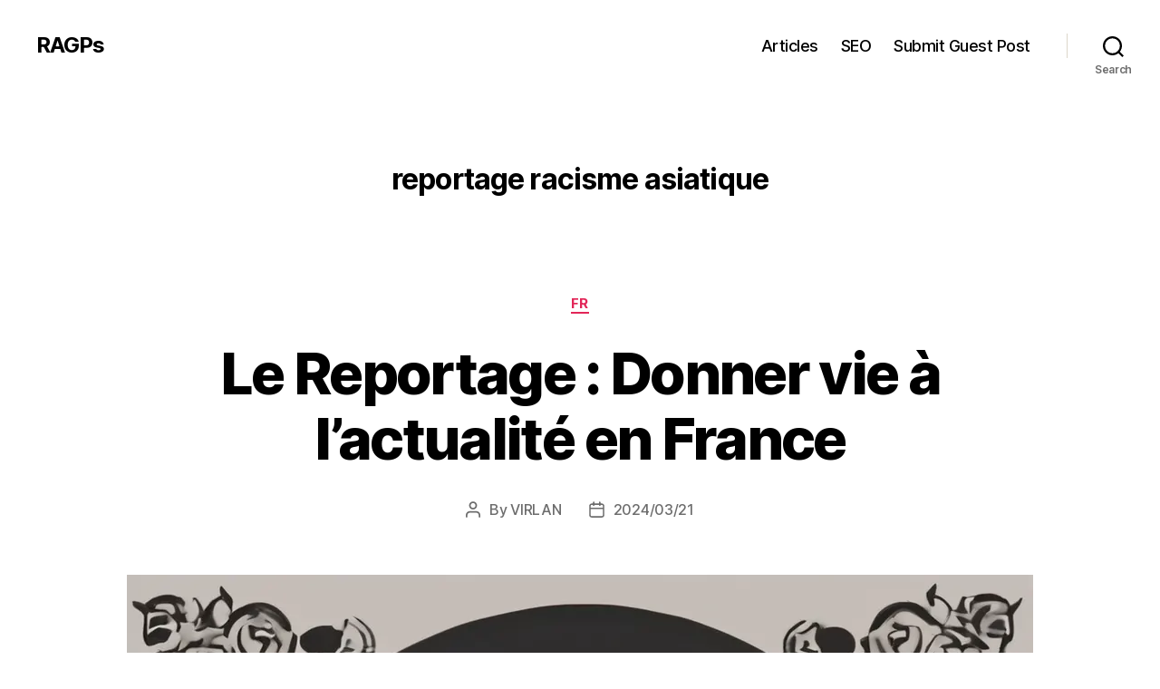

--- FILE ---
content_type: text/html; charset=UTF-8
request_url: https://reportage-ads.com/tag/reportage-racisme-asiatique/
body_size: 16956
content:
<!DOCTYPE html>

<html class="no-js" lang="en-US">

	<head>

		<meta charset="UTF-8">
		<meta name="viewport" content="width=device-width, initial-scale=1.0" >

		<link rel="profile" href="https://gmpg.org/xfn/11">

		<meta name='robots' content='index, follow, max-image-preview:large, max-snippet:-1, max-video-preview:-1' />
	<style>img:is([sizes="auto" i], [sizes^="auto," i]) { contain-intrinsic-size: 3000px 1500px }</style>
	
	<!-- This site is optimized with the Yoast SEO plugin v26.8 - https://yoast.com/product/yoast-seo-wordpress/ -->
	<title>reportage racisme asiatique &#8211; RAGPs</title>
	<link rel="canonical" href="https://reportage-ads.com/tag/reportage-racisme-asiatique/" />
	<meta property="og:locale" content="en_US" />
	<meta property="og:type" content="article" />
	<meta property="og:url" content="https://reportage-ads.com/tag/reportage-racisme-asiatique/" />
	<meta property="og:site_name" content="RAGPs" />
	<meta name="twitter:card" content="summary_large_image" />
	<meta name="twitter:site" content="@virlanco" />
	<script type="application/ld+json" class="yoast-schema-graph">{"@context":"https://schema.org","@graph":[{"@type":"CollectionPage","@id":"https://reportage-ads.com/tag/reportage-racisme-asiatique/","url":"https://reportage-ads.com/tag/reportage-racisme-asiatique/","name":"","isPartOf":{"@id":"https://reportage-ads.com/#website"},"primaryImageOfPage":{"@id":"https://reportage-ads.com/tag/reportage-racisme-asiatique/#primaryimage"},"image":{"@id":"https://reportage-ads.com/tag/reportage-racisme-asiatique/#primaryimage"},"thumbnailUrl":"https://reportage-ads.com/wp-content/uploads/2024/03/reportage.webp","breadcrumb":{"@id":"https://reportage-ads.com/tag/reportage-racisme-asiatique/#breadcrumb"},"inLanguage":"en-US"},{"@type":"ImageObject","inLanguage":"en-US","@id":"https://reportage-ads.com/tag/reportage-racisme-asiatique/#primaryimage","url":"https://reportage-ads.com/wp-content/uploads/2024/03/reportage.webp","contentUrl":"https://reportage-ads.com/wp-content/uploads/2024/03/reportage.webp","width":1000,"height":1000,"caption":"reportage"},{"@type":"BreadcrumbList","@id":"https://reportage-ads.com/tag/reportage-racisme-asiatique/#breadcrumb","itemListElement":[{"@type":"ListItem","position":1,"name":"Home","item":"https://reportage-ads.com/"},{"@type":"ListItem","position":2,"name":"reportage racisme asiatique"}]},{"@type":"WebSite","@id":"https://reportage-ads.com/#website","url":"https://reportage-ads.com/","name":"RAGPs","description":"","publisher":{"@id":"https://reportage-ads.com/#organization"},"potentialAction":[{"@type":"SearchAction","target":{"@type":"EntryPoint","urlTemplate":"https://reportage-ads.com/?s={search_term_string}"},"query-input":{"@type":"PropertyValueSpecification","valueRequired":true,"valueName":"search_term_string"}}],"inLanguage":"en-US"},{"@type":"Organization","@id":"https://reportage-ads.com/#organization","name":"VIRLAN","url":"https://reportage-ads.com/","logo":{"@type":"ImageObject","inLanguage":"en-US","@id":"https://reportage-ads.com/#/schema/logo/image/","url":"https://reportage-ads.com/wp-content/uploads/2022/02/VIRLAN.jpg","contentUrl":"https://reportage-ads.com/wp-content/uploads/2022/02/VIRLAN.jpg","width":200,"height":200,"caption":"VIRLAN"},"image":{"@id":"https://reportage-ads.com/#/schema/logo/image/"},"sameAs":["https://x.com/virlanco"]}]}</script>
	<!-- / Yoast SEO plugin. -->


<link rel="alternate" type="application/rss+xml" title="RAGPs &raquo; Feed" href="https://reportage-ads.com/feed/" />
<link rel="alternate" type="application/rss+xml" title="RAGPs &raquo; Comments Feed" href="https://reportage-ads.com/comments/feed/" />
<link rel="alternate" type="application/rss+xml" title="RAGPs &raquo; reportage racisme asiatique Tag Feed" href="https://reportage-ads.com/tag/reportage-racisme-asiatique/feed/" />
<script>
window._wpemojiSettings = {"baseUrl":"https:\/\/s.w.org\/images\/core\/emoji\/16.0.1\/72x72\/","ext":".png","svgUrl":"https:\/\/s.w.org\/images\/core\/emoji\/16.0.1\/svg\/","svgExt":".svg","source":{"concatemoji":"https:\/\/reportage-ads.com\/wp-includes\/js\/wp-emoji-release.min.js?ver=6.8.3"}};
/*! This file is auto-generated */
!function(s,n){var o,i,e;function c(e){try{var t={supportTests:e,timestamp:(new Date).valueOf()};sessionStorage.setItem(o,JSON.stringify(t))}catch(e){}}function p(e,t,n){e.clearRect(0,0,e.canvas.width,e.canvas.height),e.fillText(t,0,0);var t=new Uint32Array(e.getImageData(0,0,e.canvas.width,e.canvas.height).data),a=(e.clearRect(0,0,e.canvas.width,e.canvas.height),e.fillText(n,0,0),new Uint32Array(e.getImageData(0,0,e.canvas.width,e.canvas.height).data));return t.every(function(e,t){return e===a[t]})}function u(e,t){e.clearRect(0,0,e.canvas.width,e.canvas.height),e.fillText(t,0,0);for(var n=e.getImageData(16,16,1,1),a=0;a<n.data.length;a++)if(0!==n.data[a])return!1;return!0}function f(e,t,n,a){switch(t){case"flag":return n(e,"\ud83c\udff3\ufe0f\u200d\u26a7\ufe0f","\ud83c\udff3\ufe0f\u200b\u26a7\ufe0f")?!1:!n(e,"\ud83c\udde8\ud83c\uddf6","\ud83c\udde8\u200b\ud83c\uddf6")&&!n(e,"\ud83c\udff4\udb40\udc67\udb40\udc62\udb40\udc65\udb40\udc6e\udb40\udc67\udb40\udc7f","\ud83c\udff4\u200b\udb40\udc67\u200b\udb40\udc62\u200b\udb40\udc65\u200b\udb40\udc6e\u200b\udb40\udc67\u200b\udb40\udc7f");case"emoji":return!a(e,"\ud83e\udedf")}return!1}function g(e,t,n,a){var r="undefined"!=typeof WorkerGlobalScope&&self instanceof WorkerGlobalScope?new OffscreenCanvas(300,150):s.createElement("canvas"),o=r.getContext("2d",{willReadFrequently:!0}),i=(o.textBaseline="top",o.font="600 32px Arial",{});return e.forEach(function(e){i[e]=t(o,e,n,a)}),i}function t(e){var t=s.createElement("script");t.src=e,t.defer=!0,s.head.appendChild(t)}"undefined"!=typeof Promise&&(o="wpEmojiSettingsSupports",i=["flag","emoji"],n.supports={everything:!0,everythingExceptFlag:!0},e=new Promise(function(e){s.addEventListener("DOMContentLoaded",e,{once:!0})}),new Promise(function(t){var n=function(){try{var e=JSON.parse(sessionStorage.getItem(o));if("object"==typeof e&&"number"==typeof e.timestamp&&(new Date).valueOf()<e.timestamp+604800&&"object"==typeof e.supportTests)return e.supportTests}catch(e){}return null}();if(!n){if("undefined"!=typeof Worker&&"undefined"!=typeof OffscreenCanvas&&"undefined"!=typeof URL&&URL.createObjectURL&&"undefined"!=typeof Blob)try{var e="postMessage("+g.toString()+"("+[JSON.stringify(i),f.toString(),p.toString(),u.toString()].join(",")+"));",a=new Blob([e],{type:"text/javascript"}),r=new Worker(URL.createObjectURL(a),{name:"wpTestEmojiSupports"});return void(r.onmessage=function(e){c(n=e.data),r.terminate(),t(n)})}catch(e){}c(n=g(i,f,p,u))}t(n)}).then(function(e){for(var t in e)n.supports[t]=e[t],n.supports.everything=n.supports.everything&&n.supports[t],"flag"!==t&&(n.supports.everythingExceptFlag=n.supports.everythingExceptFlag&&n.supports[t]);n.supports.everythingExceptFlag=n.supports.everythingExceptFlag&&!n.supports.flag,n.DOMReady=!1,n.readyCallback=function(){n.DOMReady=!0}}).then(function(){return e}).then(function(){var e;n.supports.everything||(n.readyCallback(),(e=n.source||{}).concatemoji?t(e.concatemoji):e.wpemoji&&e.twemoji&&(t(e.twemoji),t(e.wpemoji)))}))}((window,document),window._wpemojiSettings);
</script>
<link rel='stylesheet' id='dashicons-css' href='https://reportage-ads.com/wp-includes/css/dashicons.min.css?ver=6.8.3' media='all' />
<link rel='stylesheet' id='post-views-counter-frontend-css' href='https://reportage-ads.com/wp-content/plugins/post-views-counter/css/frontend.css?ver=1.6.1' media='all' />
<style id='wp-emoji-styles-inline-css'>

	img.wp-smiley, img.emoji {
		display: inline !important;
		border: none !important;
		box-shadow: none !important;
		height: 1em !important;
		width: 1em !important;
		margin: 0 0.07em !important;
		vertical-align: -0.1em !important;
		background: none !important;
		padding: 0 !important;
	}
</style>
<link rel='stylesheet' id='wp-block-library-css' href='https://reportage-ads.com/wp-includes/css/dist/block-library/style.min.css?ver=6.8.3' media='all' />
<style id='classic-theme-styles-inline-css'>
/*! This file is auto-generated */
.wp-block-button__link{color:#fff;background-color:#32373c;border-radius:9999px;box-shadow:none;text-decoration:none;padding:calc(.667em + 2px) calc(1.333em + 2px);font-size:1.125em}.wp-block-file__button{background:#32373c;color:#fff;text-decoration:none}
</style>
<style id='global-styles-inline-css'>
:root{--wp--preset--aspect-ratio--square: 1;--wp--preset--aspect-ratio--4-3: 4/3;--wp--preset--aspect-ratio--3-4: 3/4;--wp--preset--aspect-ratio--3-2: 3/2;--wp--preset--aspect-ratio--2-3: 2/3;--wp--preset--aspect-ratio--16-9: 16/9;--wp--preset--aspect-ratio--9-16: 9/16;--wp--preset--color--black: #000000;--wp--preset--color--cyan-bluish-gray: #abb8c3;--wp--preset--color--white: #ffffff;--wp--preset--color--pale-pink: #f78da7;--wp--preset--color--vivid-red: #cf2e2e;--wp--preset--color--luminous-vivid-orange: #ff6900;--wp--preset--color--luminous-vivid-amber: #fcb900;--wp--preset--color--light-green-cyan: #7bdcb5;--wp--preset--color--vivid-green-cyan: #00d084;--wp--preset--color--pale-cyan-blue: #8ed1fc;--wp--preset--color--vivid-cyan-blue: #0693e3;--wp--preset--color--vivid-purple: #9b51e0;--wp--preset--color--accent: #e22658;--wp--preset--color--primary: #000000;--wp--preset--color--secondary: #6d6d6d;--wp--preset--color--subtle-background: #dbdbdb;--wp--preset--color--background: #ffffff;--wp--preset--gradient--vivid-cyan-blue-to-vivid-purple: linear-gradient(135deg,rgba(6,147,227,1) 0%,rgb(155,81,224) 100%);--wp--preset--gradient--light-green-cyan-to-vivid-green-cyan: linear-gradient(135deg,rgb(122,220,180) 0%,rgb(0,208,130) 100%);--wp--preset--gradient--luminous-vivid-amber-to-luminous-vivid-orange: linear-gradient(135deg,rgba(252,185,0,1) 0%,rgba(255,105,0,1) 100%);--wp--preset--gradient--luminous-vivid-orange-to-vivid-red: linear-gradient(135deg,rgba(255,105,0,1) 0%,rgb(207,46,46) 100%);--wp--preset--gradient--very-light-gray-to-cyan-bluish-gray: linear-gradient(135deg,rgb(238,238,238) 0%,rgb(169,184,195) 100%);--wp--preset--gradient--cool-to-warm-spectrum: linear-gradient(135deg,rgb(74,234,220) 0%,rgb(151,120,209) 20%,rgb(207,42,186) 40%,rgb(238,44,130) 60%,rgb(251,105,98) 80%,rgb(254,248,76) 100%);--wp--preset--gradient--blush-light-purple: linear-gradient(135deg,rgb(255,206,236) 0%,rgb(152,150,240) 100%);--wp--preset--gradient--blush-bordeaux: linear-gradient(135deg,rgb(254,205,165) 0%,rgb(254,45,45) 50%,rgb(107,0,62) 100%);--wp--preset--gradient--luminous-dusk: linear-gradient(135deg,rgb(255,203,112) 0%,rgb(199,81,192) 50%,rgb(65,88,208) 100%);--wp--preset--gradient--pale-ocean: linear-gradient(135deg,rgb(255,245,203) 0%,rgb(182,227,212) 50%,rgb(51,167,181) 100%);--wp--preset--gradient--electric-grass: linear-gradient(135deg,rgb(202,248,128) 0%,rgb(113,206,126) 100%);--wp--preset--gradient--midnight: linear-gradient(135deg,rgb(2,3,129) 0%,rgb(40,116,252) 100%);--wp--preset--font-size--small: 18px;--wp--preset--font-size--medium: 20px;--wp--preset--font-size--large: 26.25px;--wp--preset--font-size--x-large: 42px;--wp--preset--font-size--normal: 21px;--wp--preset--font-size--larger: 32px;--wp--preset--spacing--20: 0.44rem;--wp--preset--spacing--30: 0.67rem;--wp--preset--spacing--40: 1rem;--wp--preset--spacing--50: 1.5rem;--wp--preset--spacing--60: 2.25rem;--wp--preset--spacing--70: 3.38rem;--wp--preset--spacing--80: 5.06rem;--wp--preset--shadow--natural: 6px 6px 9px rgba(0, 0, 0, 0.2);--wp--preset--shadow--deep: 12px 12px 50px rgba(0, 0, 0, 0.4);--wp--preset--shadow--sharp: 6px 6px 0px rgba(0, 0, 0, 0.2);--wp--preset--shadow--outlined: 6px 6px 0px -3px rgba(255, 255, 255, 1), 6px 6px rgba(0, 0, 0, 1);--wp--preset--shadow--crisp: 6px 6px 0px rgba(0, 0, 0, 1);}:where(.is-layout-flex){gap: 0.5em;}:where(.is-layout-grid){gap: 0.5em;}body .is-layout-flex{display: flex;}.is-layout-flex{flex-wrap: wrap;align-items: center;}.is-layout-flex > :is(*, div){margin: 0;}body .is-layout-grid{display: grid;}.is-layout-grid > :is(*, div){margin: 0;}:where(.wp-block-columns.is-layout-flex){gap: 2em;}:where(.wp-block-columns.is-layout-grid){gap: 2em;}:where(.wp-block-post-template.is-layout-flex){gap: 1.25em;}:where(.wp-block-post-template.is-layout-grid){gap: 1.25em;}.has-black-color{color: var(--wp--preset--color--black) !important;}.has-cyan-bluish-gray-color{color: var(--wp--preset--color--cyan-bluish-gray) !important;}.has-white-color{color: var(--wp--preset--color--white) !important;}.has-pale-pink-color{color: var(--wp--preset--color--pale-pink) !important;}.has-vivid-red-color{color: var(--wp--preset--color--vivid-red) !important;}.has-luminous-vivid-orange-color{color: var(--wp--preset--color--luminous-vivid-orange) !important;}.has-luminous-vivid-amber-color{color: var(--wp--preset--color--luminous-vivid-amber) !important;}.has-light-green-cyan-color{color: var(--wp--preset--color--light-green-cyan) !important;}.has-vivid-green-cyan-color{color: var(--wp--preset--color--vivid-green-cyan) !important;}.has-pale-cyan-blue-color{color: var(--wp--preset--color--pale-cyan-blue) !important;}.has-vivid-cyan-blue-color{color: var(--wp--preset--color--vivid-cyan-blue) !important;}.has-vivid-purple-color{color: var(--wp--preset--color--vivid-purple) !important;}.has-black-background-color{background-color: var(--wp--preset--color--black) !important;}.has-cyan-bluish-gray-background-color{background-color: var(--wp--preset--color--cyan-bluish-gray) !important;}.has-white-background-color{background-color: var(--wp--preset--color--white) !important;}.has-pale-pink-background-color{background-color: var(--wp--preset--color--pale-pink) !important;}.has-vivid-red-background-color{background-color: var(--wp--preset--color--vivid-red) !important;}.has-luminous-vivid-orange-background-color{background-color: var(--wp--preset--color--luminous-vivid-orange) !important;}.has-luminous-vivid-amber-background-color{background-color: var(--wp--preset--color--luminous-vivid-amber) !important;}.has-light-green-cyan-background-color{background-color: var(--wp--preset--color--light-green-cyan) !important;}.has-vivid-green-cyan-background-color{background-color: var(--wp--preset--color--vivid-green-cyan) !important;}.has-pale-cyan-blue-background-color{background-color: var(--wp--preset--color--pale-cyan-blue) !important;}.has-vivid-cyan-blue-background-color{background-color: var(--wp--preset--color--vivid-cyan-blue) !important;}.has-vivid-purple-background-color{background-color: var(--wp--preset--color--vivid-purple) !important;}.has-black-border-color{border-color: var(--wp--preset--color--black) !important;}.has-cyan-bluish-gray-border-color{border-color: var(--wp--preset--color--cyan-bluish-gray) !important;}.has-white-border-color{border-color: var(--wp--preset--color--white) !important;}.has-pale-pink-border-color{border-color: var(--wp--preset--color--pale-pink) !important;}.has-vivid-red-border-color{border-color: var(--wp--preset--color--vivid-red) !important;}.has-luminous-vivid-orange-border-color{border-color: var(--wp--preset--color--luminous-vivid-orange) !important;}.has-luminous-vivid-amber-border-color{border-color: var(--wp--preset--color--luminous-vivid-amber) !important;}.has-light-green-cyan-border-color{border-color: var(--wp--preset--color--light-green-cyan) !important;}.has-vivid-green-cyan-border-color{border-color: var(--wp--preset--color--vivid-green-cyan) !important;}.has-pale-cyan-blue-border-color{border-color: var(--wp--preset--color--pale-cyan-blue) !important;}.has-vivid-cyan-blue-border-color{border-color: var(--wp--preset--color--vivid-cyan-blue) !important;}.has-vivid-purple-border-color{border-color: var(--wp--preset--color--vivid-purple) !important;}.has-vivid-cyan-blue-to-vivid-purple-gradient-background{background: var(--wp--preset--gradient--vivid-cyan-blue-to-vivid-purple) !important;}.has-light-green-cyan-to-vivid-green-cyan-gradient-background{background: var(--wp--preset--gradient--light-green-cyan-to-vivid-green-cyan) !important;}.has-luminous-vivid-amber-to-luminous-vivid-orange-gradient-background{background: var(--wp--preset--gradient--luminous-vivid-amber-to-luminous-vivid-orange) !important;}.has-luminous-vivid-orange-to-vivid-red-gradient-background{background: var(--wp--preset--gradient--luminous-vivid-orange-to-vivid-red) !important;}.has-very-light-gray-to-cyan-bluish-gray-gradient-background{background: var(--wp--preset--gradient--very-light-gray-to-cyan-bluish-gray) !important;}.has-cool-to-warm-spectrum-gradient-background{background: var(--wp--preset--gradient--cool-to-warm-spectrum) !important;}.has-blush-light-purple-gradient-background{background: var(--wp--preset--gradient--blush-light-purple) !important;}.has-blush-bordeaux-gradient-background{background: var(--wp--preset--gradient--blush-bordeaux) !important;}.has-luminous-dusk-gradient-background{background: var(--wp--preset--gradient--luminous-dusk) !important;}.has-pale-ocean-gradient-background{background: var(--wp--preset--gradient--pale-ocean) !important;}.has-electric-grass-gradient-background{background: var(--wp--preset--gradient--electric-grass) !important;}.has-midnight-gradient-background{background: var(--wp--preset--gradient--midnight) !important;}.has-small-font-size{font-size: var(--wp--preset--font-size--small) !important;}.has-medium-font-size{font-size: var(--wp--preset--font-size--medium) !important;}.has-large-font-size{font-size: var(--wp--preset--font-size--large) !important;}.has-x-large-font-size{font-size: var(--wp--preset--font-size--x-large) !important;}
:where(.wp-block-post-template.is-layout-flex){gap: 1.25em;}:where(.wp-block-post-template.is-layout-grid){gap: 1.25em;}
:where(.wp-block-columns.is-layout-flex){gap: 2em;}:where(.wp-block-columns.is-layout-grid){gap: 2em;}
:root :where(.wp-block-pullquote){font-size: 1.5em;line-height: 1.6;}
</style>
<link rel='stylesheet' id='twentytwenty-style-css' href='https://reportage-ads.com/wp-content/themes/twentytwenty/style.css?ver=2.5' media='all' />
<style id='twentytwenty-style-inline-css'>
.color-accent,.color-accent-hover:hover,.color-accent-hover:focus,:root .has-accent-color,.has-drop-cap:not(:focus):first-letter,.wp-block-button.is-style-outline,a { color: #e22658; }blockquote,.border-color-accent,.border-color-accent-hover:hover,.border-color-accent-hover:focus { border-color: #e22658; }button,.button,.faux-button,.wp-block-button__link,.wp-block-file .wp-block-file__button,input[type="button"],input[type="reset"],input[type="submit"],.bg-accent,.bg-accent-hover:hover,.bg-accent-hover:focus,:root .has-accent-background-color,.comment-reply-link { background-color: #e22658; }.fill-children-accent,.fill-children-accent * { fill: #e22658; }:root .has-background-color,button,.button,.faux-button,.wp-block-button__link,.wp-block-file__button,input[type="button"],input[type="reset"],input[type="submit"],.wp-block-button,.comment-reply-link,.has-background.has-primary-background-color:not(.has-text-color),.has-background.has-primary-background-color *:not(.has-text-color),.has-background.has-accent-background-color:not(.has-text-color),.has-background.has-accent-background-color *:not(.has-text-color) { color: #ffffff; }:root .has-background-background-color { background-color: #ffffff; }body,.entry-title a,:root .has-primary-color { color: #000000; }:root .has-primary-background-color { background-color: #000000; }cite,figcaption,.wp-caption-text,.post-meta,.entry-content .wp-block-archives li,.entry-content .wp-block-categories li,.entry-content .wp-block-latest-posts li,.wp-block-latest-comments__comment-date,.wp-block-latest-posts__post-date,.wp-block-embed figcaption,.wp-block-image figcaption,.wp-block-pullquote cite,.comment-metadata,.comment-respond .comment-notes,.comment-respond .logged-in-as,.pagination .dots,.entry-content hr:not(.has-background),hr.styled-separator,:root .has-secondary-color { color: #6d6d6d; }:root .has-secondary-background-color { background-color: #6d6d6d; }pre,fieldset,input,textarea,table,table *,hr { border-color: #dbdbdb; }caption,code,code,kbd,samp,.wp-block-table.is-style-stripes tbody tr:nth-child(odd),:root .has-subtle-background-background-color { background-color: #dbdbdb; }.wp-block-table.is-style-stripes { border-bottom-color: #dbdbdb; }.wp-block-latest-posts.is-grid li { border-top-color: #dbdbdb; }:root .has-subtle-background-color { color: #dbdbdb; }body:not(.overlay-header) .primary-menu > li > a,body:not(.overlay-header) .primary-menu > li > .icon,.modal-menu a,.footer-menu a, .footer-widgets a:where(:not(.wp-block-button__link)),#site-footer .wp-block-button.is-style-outline,.wp-block-pullquote:before,.singular:not(.overlay-header) .entry-header a,.archive-header a,.header-footer-group .color-accent,.header-footer-group .color-accent-hover:hover { color: #cd2653; }.social-icons a,#site-footer button:not(.toggle),#site-footer .button,#site-footer .faux-button,#site-footer .wp-block-button__link,#site-footer .wp-block-file__button,#site-footer input[type="button"],#site-footer input[type="reset"],#site-footer input[type="submit"] { background-color: #cd2653; }.header-footer-group,body:not(.overlay-header) #site-header .toggle,.menu-modal .toggle { color: #000000; }body:not(.overlay-header) .primary-menu ul { background-color: #000000; }body:not(.overlay-header) .primary-menu > li > ul:after { border-bottom-color: #000000; }body:not(.overlay-header) .primary-menu ul ul:after { border-left-color: #000000; }.site-description,body:not(.overlay-header) .toggle-inner .toggle-text,.widget .post-date,.widget .rss-date,.widget_archive li,.widget_categories li,.widget cite,.widget_pages li,.widget_meta li,.widget_nav_menu li,.powered-by-wordpress,.to-the-top,.singular .entry-header .post-meta,.singular:not(.overlay-header) .entry-header .post-meta a { color: #6d6d6d; }.header-footer-group pre,.header-footer-group fieldset,.header-footer-group input,.header-footer-group textarea,.header-footer-group table,.header-footer-group table *,.footer-nav-widgets-wrapper,#site-footer,.menu-modal nav *,.footer-widgets-outer-wrapper,.footer-top { border-color: #dcd7ca; }.header-footer-group table caption,body:not(.overlay-header) .header-inner .toggle-wrapper::before { background-color: #dcd7ca; }
</style>
<link rel='stylesheet' id='twentytwenty-print-style-css' href='https://reportage-ads.com/wp-content/themes/twentytwenty/print.css?ver=2.5' media='print' />
<script src="https://reportage-ads.com/wp-content/themes/twentytwenty/assets/js/index.js?ver=2.5" id="twentytwenty-js-js" defer data-wp-strategy="defer"></script>
<link rel="https://api.w.org/" href="https://reportage-ads.com/wp-json/" /><link rel="alternate" title="JSON" type="application/json" href="https://reportage-ads.com/wp-json/wp/v2/tags/3238" /><link rel="EditURI" type="application/rsd+xml" title="RSD" href="https://reportage-ads.com/xmlrpc.php?rsd" />
<meta name="generator" content="WordPress 6.8.3" />
	<script>document.documentElement.className = document.documentElement.className.replace( 'no-js', 'js' );</script>
	<style id="custom-background-css">
body.custom-background { background-color: #ffffff; }
</style>
	<meta name="redi-version" content="1.2.7" /><link rel="icon" href="https://reportage-ads.com/wp-content/uploads/2024/03/cropped-reportage-ads-logo-vi-32x32.jpg" sizes="32x32" />
<link rel="icon" href="https://reportage-ads.com/wp-content/uploads/2024/03/cropped-reportage-ads-logo-vi-192x192.jpg" sizes="192x192" />
<link rel="apple-touch-icon" href="https://reportage-ads.com/wp-content/uploads/2024/03/cropped-reportage-ads-logo-vi-180x180.jpg" />
<meta name="msapplication-TileImage" content="https://reportage-ads.com/wp-content/uploads/2024/03/cropped-reportage-ads-logo-vi-270x270.jpg" />

	</head>

	<body class="archive tag tag-reportage-racisme-asiatique tag-3238 custom-background wp-embed-responsive wp-theme-twentytwenty enable-search-modal has-no-pagination showing-comments show-avatars footer-top-visible reduced-spacing">

		<a class="skip-link screen-reader-text" href="#site-content">Skip to the content</a>
		<header id="site-header" class="header-footer-group">

			<div class="header-inner section-inner">

				<div class="header-titles-wrapper">

					
						<button class="toggle search-toggle mobile-search-toggle" data-toggle-target=".search-modal" data-toggle-body-class="showing-search-modal" data-set-focus=".search-modal .search-field" aria-expanded="false">
							<span class="toggle-inner">
								<span class="toggle-icon">
									<svg class="svg-icon" aria-hidden="true" role="img" focusable="false" xmlns="http://www.w3.org/2000/svg" width="23" height="23" viewBox="0 0 23 23"><path d="M38.710696,48.0601792 L43,52.3494831 L41.3494831,54 L37.0601792,49.710696 C35.2632422,51.1481185 32.9839107,52.0076499 30.5038249,52.0076499 C24.7027226,52.0076499 20,47.3049272 20,41.5038249 C20,35.7027226 24.7027226,31 30.5038249,31 C36.3049272,31 41.0076499,35.7027226 41.0076499,41.5038249 C41.0076499,43.9839107 40.1481185,46.2632422 38.710696,48.0601792 Z M36.3875844,47.1716785 C37.8030221,45.7026647 38.6734666,43.7048964 38.6734666,41.5038249 C38.6734666,36.9918565 35.0157934,33.3341833 30.5038249,33.3341833 C25.9918565,33.3341833 22.3341833,36.9918565 22.3341833,41.5038249 C22.3341833,46.0157934 25.9918565,49.6734666 30.5038249,49.6734666 C32.7048964,49.6734666 34.7026647,48.8030221 36.1716785,47.3875844 C36.2023931,47.347638 36.2360451,47.3092237 36.2726343,47.2726343 C36.3092237,47.2360451 36.347638,47.2023931 36.3875844,47.1716785 Z" transform="translate(-20 -31)" /></svg>								</span>
								<span class="toggle-text">Search</span>
							</span>
						</button><!-- .search-toggle -->

					
					<div class="header-titles">

						<div class="site-title faux-heading"><a href="https://reportage-ads.com/">RAGPs</a></div>
					</div><!-- .header-titles -->

					<button class="toggle nav-toggle mobile-nav-toggle" data-toggle-target=".menu-modal"  data-toggle-body-class="showing-menu-modal" aria-expanded="false" data-set-focus=".close-nav-toggle">
						<span class="toggle-inner">
							<span class="toggle-icon">
								<svg class="svg-icon" aria-hidden="true" role="img" focusable="false" xmlns="http://www.w3.org/2000/svg" width="26" height="7" viewBox="0 0 26 7"><path fill-rule="evenodd" d="M332.5,45 C330.567003,45 329,43.4329966 329,41.5 C329,39.5670034 330.567003,38 332.5,38 C334.432997,38 336,39.5670034 336,41.5 C336,43.4329966 334.432997,45 332.5,45 Z M342,45 C340.067003,45 338.5,43.4329966 338.5,41.5 C338.5,39.5670034 340.067003,38 342,38 C343.932997,38 345.5,39.5670034 345.5,41.5 C345.5,43.4329966 343.932997,45 342,45 Z M351.5,45 C349.567003,45 348,43.4329966 348,41.5 C348,39.5670034 349.567003,38 351.5,38 C353.432997,38 355,39.5670034 355,41.5 C355,43.4329966 353.432997,45 351.5,45 Z" transform="translate(-329 -38)" /></svg>							</span>
							<span class="toggle-text">Menu</span>
						</span>
					</button><!-- .nav-toggle -->

				</div><!-- .header-titles-wrapper -->

				<div class="header-navigation-wrapper">

					
							<nav class="primary-menu-wrapper" aria-label="Horizontal">

								<ul class="primary-menu reset-list-style">

								<li id="menu-item-7319" class="menu-item menu-item-type-taxonomy menu-item-object-category menu-item-7319"><a href="https://reportage-ads.com/category/articles/">Articles</a></li>
<li id="menu-item-7318" class="menu-item menu-item-type-taxonomy menu-item-object-category menu-item-7318"><a href="https://reportage-ads.com/category/seo/">SEO</a></li>
<li id="menu-item-7046" class="menu-item menu-item-type-custom menu-item-object-custom menu-item-7046"><a href="/cdn-cgi/l/email-protection#02746b706e636c2c616d6f42656f636b6e2c616d6f">Submit Guest Post</a></li>

								</ul>

							</nav><!-- .primary-menu-wrapper -->

						
						<div class="header-toggles hide-no-js">

						
							<div class="toggle-wrapper search-toggle-wrapper">

								<button class="toggle search-toggle desktop-search-toggle" data-toggle-target=".search-modal" data-toggle-body-class="showing-search-modal" data-set-focus=".search-modal .search-field" aria-expanded="false">
									<span class="toggle-inner">
										<svg class="svg-icon" aria-hidden="true" role="img" focusable="false" xmlns="http://www.w3.org/2000/svg" width="23" height="23" viewBox="0 0 23 23"><path d="M38.710696,48.0601792 L43,52.3494831 L41.3494831,54 L37.0601792,49.710696 C35.2632422,51.1481185 32.9839107,52.0076499 30.5038249,52.0076499 C24.7027226,52.0076499 20,47.3049272 20,41.5038249 C20,35.7027226 24.7027226,31 30.5038249,31 C36.3049272,31 41.0076499,35.7027226 41.0076499,41.5038249 C41.0076499,43.9839107 40.1481185,46.2632422 38.710696,48.0601792 Z M36.3875844,47.1716785 C37.8030221,45.7026647 38.6734666,43.7048964 38.6734666,41.5038249 C38.6734666,36.9918565 35.0157934,33.3341833 30.5038249,33.3341833 C25.9918565,33.3341833 22.3341833,36.9918565 22.3341833,41.5038249 C22.3341833,46.0157934 25.9918565,49.6734666 30.5038249,49.6734666 C32.7048964,49.6734666 34.7026647,48.8030221 36.1716785,47.3875844 C36.2023931,47.347638 36.2360451,47.3092237 36.2726343,47.2726343 C36.3092237,47.2360451 36.347638,47.2023931 36.3875844,47.1716785 Z" transform="translate(-20 -31)" /></svg>										<span class="toggle-text">Search</span>
									</span>
								</button><!-- .search-toggle -->

							</div>

							
						</div><!-- .header-toggles -->
						
				</div><!-- .header-navigation-wrapper -->

			</div><!-- .header-inner -->

			<div class="search-modal cover-modal header-footer-group" data-modal-target-string=".search-modal" role="dialog" aria-modal="true" aria-label="Search">

	<div class="search-modal-inner modal-inner">

		<div class="section-inner">

			<form role="search" aria-label="Search for:" method="get" class="search-form" action="https://reportage-ads.com/">
	<label for="search-form-1">
		<span class="screen-reader-text">
			Search for:		</span>
		<input type="search" id="search-form-1" class="search-field" placeholder="Search &hellip;" value="" name="s" />
	</label>
	<input type="submit" class="search-submit" value="Search" />
</form>

			<button class="toggle search-untoggle close-search-toggle fill-children-current-color" data-toggle-target=".search-modal" data-toggle-body-class="showing-search-modal" data-set-focus=".search-modal .search-field">
				<span class="screen-reader-text">
					Close search				</span>
				<svg class="svg-icon" aria-hidden="true" role="img" focusable="false" xmlns="http://www.w3.org/2000/svg" width="16" height="16" viewBox="0 0 16 16"><polygon fill="" fill-rule="evenodd" points="6.852 7.649 .399 1.195 1.445 .149 7.899 6.602 14.352 .149 15.399 1.195 8.945 7.649 15.399 14.102 14.352 15.149 7.899 8.695 1.445 15.149 .399 14.102" /></svg>			</button><!-- .search-toggle -->

		</div><!-- .section-inner -->

	</div><!-- .search-modal-inner -->

</div><!-- .menu-modal -->

		</header><!-- #site-header -->

		
<div class="menu-modal cover-modal header-footer-group" data-modal-target-string=".menu-modal">

	<div class="menu-modal-inner modal-inner">

		<div class="menu-wrapper section-inner">

			<div class="menu-top">

				<button class="toggle close-nav-toggle fill-children-current-color" data-toggle-target=".menu-modal" data-toggle-body-class="showing-menu-modal" data-set-focus=".menu-modal">
					<span class="toggle-text">Close Menu</span>
					<svg class="svg-icon" aria-hidden="true" role="img" focusable="false" xmlns="http://www.w3.org/2000/svg" width="16" height="16" viewBox="0 0 16 16"><polygon fill="" fill-rule="evenodd" points="6.852 7.649 .399 1.195 1.445 .149 7.899 6.602 14.352 .149 15.399 1.195 8.945 7.649 15.399 14.102 14.352 15.149 7.899 8.695 1.445 15.149 .399 14.102" /></svg>				</button><!-- .nav-toggle -->

				
					<nav class="mobile-menu" aria-label="Mobile">

						<ul class="modal-menu reset-list-style">

						<li class="menu-item menu-item-type-taxonomy menu-item-object-category menu-item-7319"><div class="ancestor-wrapper"><a href="https://reportage-ads.com/category/articles/">Articles</a></div><!-- .ancestor-wrapper --></li>
<li class="menu-item menu-item-type-taxonomy menu-item-object-category menu-item-7318"><div class="ancestor-wrapper"><a href="https://reportage-ads.com/category/seo/">SEO</a></div><!-- .ancestor-wrapper --></li>
<li class="menu-item menu-item-type-custom menu-item-object-custom menu-item-7046"><div class="ancestor-wrapper"><a href="/cdn-cgi/l/email-protection#cbbda2b9a7aaa5e5a8a4a68baca6aaa2a7e5a8a4a6">Submit Guest Post</a></div><!-- .ancestor-wrapper --></li>

						</ul>

					</nav>

					
			</div><!-- .menu-top -->

			<div class="menu-bottom">

				
					<nav aria-label="Expanded Social links">
						<ul class="social-menu reset-list-style social-icons fill-children-current-color">

							<li id="menu-item-7000" class="menu-item menu-item-type-custom menu-item-object-custom menu-item-7000"><a href="https://twitter.com/virlanco"><span class="screen-reader-text">virlanco</span><svg class="svg-icon" aria-hidden="true" role="img" focusable="false" width="24" height="24" viewBox="0 0 24 24" xmlns="http://www.w3.org/2000/svg"><path d="M22.23,5.924c-0.736,0.326-1.527,0.547-2.357,0.646c0.847-0.508,1.498-1.312,1.804-2.27 c-0.793,0.47-1.671,0.812-2.606,0.996C18.324,4.498,17.257,4,16.077,4c-2.266,0-4.103,1.837-4.103,4.103 c0,0.322,0.036,0.635,0.106,0.935C8.67,8.867,5.647,7.234,3.623,4.751C3.27,5.357,3.067,6.062,3.067,6.814 c0,1.424,0.724,2.679,1.825,3.415c-0.673-0.021-1.305-0.206-1.859-0.513c0,0.017,0,0.034,0,0.052c0,1.988,1.414,3.647,3.292,4.023 c-0.344,0.094-0.707,0.144-1.081,0.144c-0.264,0-0.521-0.026-0.772-0.074c0.522,1.63,2.038,2.816,3.833,2.85 c-1.404,1.1-3.174,1.756-5.096,1.756c-0.331,0-0.658-0.019-0.979-0.057c1.816,1.164,3.973,1.843,6.29,1.843 c7.547,0,11.675-6.252,11.675-11.675c0-0.178-0.004-0.355-0.012-0.531C20.985,7.47,21.68,6.747,22.23,5.924z"></path></svg></a></li>

						</ul>
					</nav><!-- .social-menu -->

				
			</div><!-- .menu-bottom -->

		</div><!-- .menu-wrapper -->

	</div><!-- .menu-modal-inner -->

</div><!-- .menu-modal -->

<main id="site-content">

	
		<header class="archive-header has-text-align-center header-footer-group">

			<div class="archive-header-inner section-inner medium">

									<h1 class="archive-title">reportage racisme asiatique</h1>
				
				
			</div><!-- .archive-header-inner -->

		</header><!-- .archive-header -->

		
<article class="post-7299 post type-post status-publish format-standard has-post-thumbnail hentry category-fr tag-arte tag-arte-documentaire tag-arte-reportage tag-brut-reportage tag-club-libertin-reportage tag-depardieu tag-depardieu-reportage tag-diane-foley tag-die-reportage tag-documentaire tag-folha-de-sao-paulo tag-france-2 tag-france-2-reportage tag-france-3 tag-france-3-reportage tag-france-5 tag-gerard-depardieu tag-gerard-depardieu-reportage tag-grand-reportage tag-grand-reportage-aujourdhui tag-grand-reportage-replay tag-grand-reportage-tf1 tag-grand-reportage-tf1-aujourdhui-13h30 tag-grand-reportage-tf1-replay tag-journal-tf1-aujourdhui-reportage-aujourdhui tag-journaliste-tf1-homme-reportage tag-le-reportage tag-logo-reportage tag-m6 tag-m6-reportage tag-maison-d-education-de-la-legion-d-honneur-reportage tag-martin-weill-reportage tag-meilleur-documentaire-arte tag-meilleur-reportage-netflix tag-mon-reportage-numerique-primavista tag-musique-reportage tag-netflix-reportage tag-photo-reportage tag-photographe-mariage-reportage-complet tag-programme-tv tag-replay-grand-reportage tag-reportage tag-reportage-youtube tag-reportage-2023 tag-reportage-a-voir tag-reportage-afghanes tag-reportage-antoine-dupont tag-reportage-arte tag-reportage-beckham tag-reportage-bob-marley tag-reportage-brut tag-reportage-cash-investigation-lidl tag-reportage-club-libertin tag-reportage-creche tag-reportage-creche-bfm tag-reportage-cyril-hanouna tag-reportage-cyril-hanouna-complement-denquete tag-reportage-dadju tag-reportage-decouverte tag-reportage-decouverte-aujourdhui tag-reportage-decouverte-tf1 tag-reportage-decouverte-tf1-aujourdhui tag-reportage-decouverte-tf1-aujourdhui-chateau tag-reportage-depardieu tag-reportage-depardieu-complement-d-enquete tag-reportage-depardieu-france-2 tag-reportage-disneyland-paris tag-reportage-documentaire tag-reportage-education-nationale tag-reportage-education-nationale-m6 tag-reportage-emmanuelle-beart tag-reportage-en-anglais tag-reportage-fin-de-vie-france-5 tag-reportage-florent-pagny tag-reportage-florent-pagny-tf1 tag-reportage-france-2 tag-reportage-france-2-aujourdhui tag-reportage-france-3 tag-reportage-france-3-aujourdhui tag-reportage-france-5 tag-reportage-gaetan-girouard tag-reportage-gerard-depardieu tag-reportage-gign tag-reportage-hanouna tag-reportage-historique tag-reportage-hpi-envoye-special tag-reportage-image tag-reportage-israel-palestine tag-reportage-jordan-bardella tag-reportage-kylian-mbappe-envoye-special tag-reportage-lindsay tag-reportage-m6 tag-reportage-m6-education-nationale tag-reportage-marseille tag-reportage-marseille-2023 tag-reportage-martin-weill tag-reportage-mathieu-blanchard tag-reportage-mel-gibson tag-reportage-mylene-farmer tag-reportage-naturisme tag-reportage-naturiste tag-reportage-naturiste-tf1-replay tag-reportage-netflix tag-reportage-paris tag-reportage-paul-walker tag-reportage-photo tag-reportage-photo-entreprise tag-reportage-photo-mariage tag-reportage-pierre-garnier tag-reportage-police tag-reportage-pornhub tag-reportage-porno tag-reportage-prison tag-reportage-prison-netflix tag-reportage-puy-du-fou tag-reportage-puy-du-fou-2023 tag-reportage-racisme-asiatique tag-reportage-samuel-paty tag-reportage-sebastien-loeb tag-reportage-selena-gomez tag-reportage-shein tag-reportage-societe tag-reportage-squeezie tag-reportage-star-academy tag-reportage-sur-cyril-hanouna tag-reportage-sur-depardieu tag-reportage-sur-le-11-septembre-2001 tag-reportage-temu tag-reportage-tf1 tag-reportage-tf1-aujourdhui tag-reportage-tf1-aujourdhui-13h30 tag-reportage-tf1-aujourdhui-13h30-replay tag-reportage-tf1-dimanche tag-reportage-tf1-en-ce-moment tag-reportage-tf1-replay tag-reportage-tf1-samedi tag-reportage-vinted tag-reportage-wembanyama tag-reportage-zone-interdite tag-reportages tag-rtl-kaufland-reportage tag-squeezie-reportage tag-sud-reportage tag-sujet-grand-reportage-tf1-aujourdhui tag-tf1 tag-tf1-grand-reportage tag-tf1-replay-grand-reportage tag-tf1-reportage tag-tv-reportage tag-un-reportage tag-video-reportage tag-youtube-reportage tag-zdf tag-zdf-reportage" id="post-7299">

	
<header class="entry-header has-text-align-center">

	<div class="entry-header-inner section-inner medium">

		
			<div class="entry-categories">
				<span class="screen-reader-text">
					Categories				</span>
				<div class="entry-categories-inner">
					<a href="https://reportage-ads.com/category/fr/" rel="category tag">fr</a>				</div><!-- .entry-categories-inner -->
			</div><!-- .entry-categories -->

			<h2 class="entry-title heading-size-1"><a href="https://reportage-ads.com/le-reportage-donner-vie-a-lactualite-en-france/">Le Reportage : Donner vie à l&#8217;actualité en France</a></h2>
		<div class="post-meta-wrapper post-meta-single post-meta-single-top">

			<ul class="post-meta">

									<li class="post-author meta-wrapper">
						<span class="meta-icon">
							<span class="screen-reader-text">
								Post author							</span>
							<svg class="svg-icon" aria-hidden="true" role="img" focusable="false" xmlns="http://www.w3.org/2000/svg" width="18" height="20" viewBox="0 0 18 20"><path fill="" d="M18,19 C18,19.5522847 17.5522847,20 17,20 C16.4477153,20 16,19.5522847 16,19 L16,17 C16,15.3431458 14.6568542,14 13,14 L5,14 C3.34314575,14 2,15.3431458 2,17 L2,19 C2,19.5522847 1.55228475,20 1,20 C0.44771525,20 0,19.5522847 0,19 L0,17 C0,14.2385763 2.23857625,12 5,12 L13,12 C15.7614237,12 18,14.2385763 18,17 L18,19 Z M9,10 C6.23857625,10 4,7.76142375 4,5 C4,2.23857625 6.23857625,0 9,0 C11.7614237,0 14,2.23857625 14,5 C14,7.76142375 11.7614237,10 9,10 Z M9,8 C10.6568542,8 12,6.65685425 12,5 C12,3.34314575 10.6568542,2 9,2 C7.34314575,2 6,3.34314575 6,5 C6,6.65685425 7.34314575,8 9,8 Z" /></svg>						</span>
						<span class="meta-text">
							By <a href="https://reportage-ads.com/author/virep/">VIRLAN</a>						</span>
					</li>
										<li class="post-date meta-wrapper">
						<span class="meta-icon">
							<span class="screen-reader-text">
								Post date							</span>
							<svg class="svg-icon" aria-hidden="true" role="img" focusable="false" xmlns="http://www.w3.org/2000/svg" width="18" height="19" viewBox="0 0 18 19"><path fill="" d="M4.60069444,4.09375 L3.25,4.09375 C2.47334957,4.09375 1.84375,4.72334957 1.84375,5.5 L1.84375,7.26736111 L16.15625,7.26736111 L16.15625,5.5 C16.15625,4.72334957 15.5266504,4.09375 14.75,4.09375 L13.3993056,4.09375 L13.3993056,4.55555556 C13.3993056,5.02154581 13.0215458,5.39930556 12.5555556,5.39930556 C12.0895653,5.39930556 11.7118056,5.02154581 11.7118056,4.55555556 L11.7118056,4.09375 L6.28819444,4.09375 L6.28819444,4.55555556 C6.28819444,5.02154581 5.9104347,5.39930556 5.44444444,5.39930556 C4.97845419,5.39930556 4.60069444,5.02154581 4.60069444,4.55555556 L4.60069444,4.09375 Z M6.28819444,2.40625 L11.7118056,2.40625 L11.7118056,1 C11.7118056,0.534009742 12.0895653,0.15625 12.5555556,0.15625 C13.0215458,0.15625 13.3993056,0.534009742 13.3993056,1 L13.3993056,2.40625 L14.75,2.40625 C16.4586309,2.40625 17.84375,3.79136906 17.84375,5.5 L17.84375,15.875 C17.84375,17.5836309 16.4586309,18.96875 14.75,18.96875 L3.25,18.96875 C1.54136906,18.96875 0.15625,17.5836309 0.15625,15.875 L0.15625,5.5 C0.15625,3.79136906 1.54136906,2.40625 3.25,2.40625 L4.60069444,2.40625 L4.60069444,1 C4.60069444,0.534009742 4.97845419,0.15625 5.44444444,0.15625 C5.9104347,0.15625 6.28819444,0.534009742 6.28819444,1 L6.28819444,2.40625 Z M1.84375,8.95486111 L1.84375,15.875 C1.84375,16.6516504 2.47334957,17.28125 3.25,17.28125 L14.75,17.28125 C15.5266504,17.28125 16.15625,16.6516504 16.15625,15.875 L16.15625,8.95486111 L1.84375,8.95486111 Z" /></svg>						</span>
						<span class="meta-text">
							<a href="https://reportage-ads.com/le-reportage-donner-vie-a-lactualite-en-france/">2024/03/21</a>
						</span>
					</li>
					
			</ul><!-- .post-meta -->

		</div><!-- .post-meta-wrapper -->

		
	</div><!-- .entry-header-inner -->

</header><!-- .entry-header -->

	<figure class="featured-media">

		<div class="featured-media-inner section-inner medium">

			<img width="1000" height="1000" src="https://reportage-ads.com/wp-content/uploads/2024/03/reportage.webp" class="attachment-post-thumbnail size-post-thumbnail wp-post-image" alt="reportage" decoding="async" fetchpriority="high" srcset="https://reportage-ads.com/wp-content/uploads/2024/03/reportage.webp 1000w, https://reportage-ads.com/wp-content/uploads/2024/03/reportage-300x300.webp 300w, https://reportage-ads.com/wp-content/uploads/2024/03/reportage-150x150.webp 150w, https://reportage-ads.com/wp-content/uploads/2024/03/reportage-768x768.webp 768w, https://reportage-ads.com/wp-content/uploads/2024/03/reportage-120x120.webp 120w" sizes="(max-width: 1000px) 100vw, 1000px" />
				<figcaption class="wp-caption-text">reportage</figcaption>

				
		</div><!-- .featured-media-inner -->

	</figure><!-- .featured-media -->

	
	<div class="post-inner thin ">

		<div class="entry-content">

			<p>Définitions : reportage &#8211; Dictionnaire de français Le reportage est un outil essentiel du journalisme. Il permet d&#8217;informer le public, de le sensibiliser aux événements et aux enjeux du monde qui l&#8217;entoure, et de lui donner une voix. Mais qu&#8217;est-ce que le reportage exactement ? Le reportage est un pilier du journalisme français, permettant de [&hellip;]</p>

		</div><!-- .entry-content -->

	</div><!-- .post-inner -->

	<div class="section-inner">
		
		<div class="post-meta-wrapper post-meta-single post-meta-single-bottom">

			<ul class="post-meta">

									<li class="post-tags meta-wrapper">
						<span class="meta-icon">
							<span class="screen-reader-text">
								Tags							</span>
							<svg class="svg-icon" aria-hidden="true" role="img" focusable="false" xmlns="http://www.w3.org/2000/svg" width="18" height="18" viewBox="0 0 18 18"><path fill="" d="M15.4496399,8.42490555 L8.66109799,1.63636364 L1.63636364,1.63636364 L1.63636364,8.66081885 L8.42522727,15.44178 C8.57869221,15.5954158 8.78693789,15.6817418 9.00409091,15.6817418 C9.22124393,15.6817418 9.42948961,15.5954158 9.58327627,15.4414581 L15.4486339,9.57610048 C15.7651495,9.25692435 15.7649133,8.74206554 15.4496399,8.42490555 Z M16.6084423,10.7304545 L10.7406818,16.59822 C10.280287,17.0591273 9.65554997,17.3181054 9.00409091,17.3181054 C8.35263185,17.3181054 7.72789481,17.0591273 7.26815877,16.5988788 L0.239976954,9.57887876 C0.0863319284,9.4254126 0,9.21716044 0,9 L0,0.818181818 C0,0.366312477 0.366312477,0 0.818181818,0 L9,0 C9.21699531,0 9.42510306,0.0862010512 9.57854191,0.239639906 L16.6084423,7.26954545 C17.5601275,8.22691012 17.5601275,9.77308988 16.6084423,10.7304545 Z M5,6 C4.44771525,6 4,5.55228475 4,5 C4,4.44771525 4.44771525,4 5,4 C5.55228475,4 6,4.44771525 6,5 C6,5.55228475 5.55228475,6 5,6 Z" /></svg>						</span>
						<span class="meta-text">
							<a href="https://reportage-ads.com/tag/arte/" rel="tag">arte</a>, <a href="https://reportage-ads.com/tag/arte-documentaire/" rel="tag">arte documentaire</a>, <a href="https://reportage-ads.com/tag/arte-reportage/" rel="tag">arte reportage</a>, <a href="https://reportage-ads.com/tag/brut-reportage/" rel="tag">brut reportage</a>, <a href="https://reportage-ads.com/tag/club-libertin-reportage/" rel="tag">club libertin reportage</a>, <a href="https://reportage-ads.com/tag/depardieu/" rel="tag">depardieu</a>, <a href="https://reportage-ads.com/tag/depardieu-reportage/" rel="tag">depardieu reportage</a>, <a href="https://reportage-ads.com/tag/diane-foley/" rel="tag">diane foley</a>, <a href="https://reportage-ads.com/tag/die-reportage/" rel="tag">die reportage</a>, <a href="https://reportage-ads.com/tag/documentaire/" rel="tag">documentaire</a>, <a href="https://reportage-ads.com/tag/folha-de-sao-paulo/" rel="tag">folha de sao paulo</a>, <a href="https://reportage-ads.com/tag/france-2/" rel="tag">france 2</a>, <a href="https://reportage-ads.com/tag/france-2-reportage/" rel="tag">france 2 reportage</a>, <a href="https://reportage-ads.com/tag/france-3/" rel="tag">france 3</a>, <a href="https://reportage-ads.com/tag/france-3-reportage/" rel="tag">france 3 reportage</a>, <a href="https://reportage-ads.com/tag/france-5/" rel="tag">france 5</a>, <a href="https://reportage-ads.com/tag/gerard-depardieu/" rel="tag">gerard depardieu</a>, <a href="https://reportage-ads.com/tag/gerard-depardieu-reportage/" rel="tag">gerard depardieu reportage</a>, <a href="https://reportage-ads.com/tag/grand-reportage/" rel="tag">grand reportage</a>, <a href="https://reportage-ads.com/tag/grand-reportage-aujourdhui/" rel="tag">grand reportage aujourd'hui</a>, <a href="https://reportage-ads.com/tag/grand-reportage-replay/" rel="tag">grand reportage replay</a>, <a href="https://reportage-ads.com/tag/grand-reportage-tf1/" rel="tag">grand reportage tf1</a>, <a href="https://reportage-ads.com/tag/grand-reportage-tf1-aujourdhui-13h30/" rel="tag">grand reportage tf1 aujourd'hui 13h30</a>, <a href="https://reportage-ads.com/tag/grand-reportage-tf1-replay/" rel="tag">grand reportage tf1 replay</a>, <a href="https://reportage-ads.com/tag/journal-tf1-aujourdhui-reportage-aujourdhui/" rel="tag">journal tf1 aujourd'hui reportage aujourd'hui</a>, <a href="https://reportage-ads.com/tag/journaliste-tf1-homme-reportage/" rel="tag">journaliste tf1 homme reportage</a>, <a href="https://reportage-ads.com/tag/le-reportage/" rel="tag">le reportage</a>, <a href="https://reportage-ads.com/tag/logo-reportage/" rel="tag">logo reportage</a>, <a href="https://reportage-ads.com/tag/m6/" rel="tag">m6</a>, <a href="https://reportage-ads.com/tag/m6-reportage/" rel="tag">m6 reportage</a>, <a href="https://reportage-ads.com/tag/maison-d-education-de-la-legion-d-honneur-reportage/" rel="tag">maison d éducation de la légion d honneur reportage</a>, <a href="https://reportage-ads.com/tag/martin-weill-reportage/" rel="tag">martin weill reportage</a>, <a href="https://reportage-ads.com/tag/meilleur-documentaire-arte/" rel="tag">meilleur documentaire arte</a>, <a href="https://reportage-ads.com/tag/meilleur-reportage-netflix/" rel="tag">meilleur reportage netflix</a>, <a href="https://reportage-ads.com/tag/mon-reportage-numerique-primavista/" rel="tag">mon reportage numerique primavista</a>, <a href="https://reportage-ads.com/tag/musique-reportage/" rel="tag">musique reportage</a>, <a href="https://reportage-ads.com/tag/netflix-reportage/" rel="tag">netflix reportage</a>, <a href="https://reportage-ads.com/tag/photo-reportage/" rel="tag">photo reportage</a>, <a href="https://reportage-ads.com/tag/photographe-mariage-reportage-complet/" rel="tag">photographe mariage reportage complet</a>, <a href="https://reportage-ads.com/tag/programme-tv/" rel="tag">programme tv</a>, <a href="https://reportage-ads.com/tag/replay-grand-reportage/" rel="tag">replay grand reportage</a>, <a href="https://reportage-ads.com/tag/reportage/" rel="tag">reportage</a>, <a href="https://reportage-ads.com/tag/reportage-youtube/" rel="tag">reportage - youtube</a>, <a href="https://reportage-ads.com/tag/reportage-2023/" rel="tag">reportage 2023</a>, <a href="https://reportage-ads.com/tag/reportage-a-voir/" rel="tag">reportage à voir</a>, <a href="https://reportage-ads.com/tag/reportage-afghanes/" rel="tag">reportage afghanes</a>, <a href="https://reportage-ads.com/tag/reportage-antoine-dupont/" rel="tag">reportage antoine dupont</a>, <a href="https://reportage-ads.com/tag/reportage-arte/" rel="tag">reportage arte</a>, <a href="https://reportage-ads.com/tag/reportage-beckham/" rel="tag">reportage beckham</a>, <a href="https://reportage-ads.com/tag/reportage-bob-marley/" rel="tag">reportage bob marley</a>, <a href="https://reportage-ads.com/tag/reportage-brut/" rel="tag">reportage brut</a>, <a href="https://reportage-ads.com/tag/reportage-cash-investigation-lidl/" rel="tag">reportage cash investigation lidl</a>, <a href="https://reportage-ads.com/tag/reportage-club-libertin/" rel="tag">reportage club libertin</a>, <a href="https://reportage-ads.com/tag/reportage-creche/" rel="tag">reportage creche</a>, <a href="https://reportage-ads.com/tag/reportage-creche-bfm/" rel="tag">reportage creche bfm</a>, <a href="https://reportage-ads.com/tag/reportage-cyril-hanouna/" rel="tag">reportage cyril hanouna</a>, <a href="https://reportage-ads.com/tag/reportage-cyril-hanouna-complement-denquete/" rel="tag">reportage cyril hanouna complement d'enquete</a>, <a href="https://reportage-ads.com/tag/reportage-dadju/" rel="tag">reportage dadju</a>, <a href="https://reportage-ads.com/tag/reportage-decouverte/" rel="tag">reportage decouverte</a>, <a href="https://reportage-ads.com/tag/reportage-decouverte-aujourdhui/" rel="tag">reportage decouverte aujourd'hui</a>, <a href="https://reportage-ads.com/tag/reportage-decouverte-tf1/" rel="tag">reportage decouverte tf1</a>, <a href="https://reportage-ads.com/tag/reportage-decouverte-tf1-aujourdhui/" rel="tag">reportage découverte tf1 aujourd'hui</a>, <a href="https://reportage-ads.com/tag/reportage-decouverte-tf1-aujourdhui-chateau/" rel="tag">reportage découverte tf1 aujourd'hui château</a>, <a href="https://reportage-ads.com/tag/reportage-depardieu/" rel="tag">reportage depardieu</a>, <a href="https://reportage-ads.com/tag/reportage-depardieu-complement-d-enquete/" rel="tag">reportage depardieu complement d enquete</a>, <a href="https://reportage-ads.com/tag/reportage-depardieu-france-2/" rel="tag">reportage depardieu france 2</a>, <a href="https://reportage-ads.com/tag/reportage-disneyland-paris/" rel="tag">reportage disneyland paris</a>, <a href="https://reportage-ads.com/tag/reportage-documentaire/" rel="tag">reportage documentaire</a>, <a href="https://reportage-ads.com/tag/reportage-education-nationale/" rel="tag">reportage education nationale</a>, <a href="https://reportage-ads.com/tag/reportage-education-nationale-m6/" rel="tag">reportage education nationale m6</a>, <a href="https://reportage-ads.com/tag/reportage-emmanuelle-beart/" rel="tag">reportage emmanuelle beart</a>, <a href="https://reportage-ads.com/tag/reportage-en-anglais/" rel="tag">reportage en anglais</a>, <a href="https://reportage-ads.com/tag/reportage-fin-de-vie-france-5/" rel="tag">reportage fin de vie france 5</a>, <a href="https://reportage-ads.com/tag/reportage-florent-pagny/" rel="tag">reportage florent pagny</a>, <a href="https://reportage-ads.com/tag/reportage-florent-pagny-tf1/" rel="tag">reportage florent pagny tf1</a>, <a href="https://reportage-ads.com/tag/reportage-france-2/" rel="tag">reportage france 2</a>, <a href="https://reportage-ads.com/tag/reportage-france-2-aujourdhui/" rel="tag">reportage france 2 aujourd'hui</a>, <a href="https://reportage-ads.com/tag/reportage-france-3/" rel="tag">reportage france 3</a>, <a href="https://reportage-ads.com/tag/reportage-france-3-aujourdhui/" rel="tag">reportage france 3 aujourd'hui</a>, <a href="https://reportage-ads.com/tag/reportage-france-5/" rel="tag">reportage france 5</a>, <a href="https://reportage-ads.com/tag/reportage-gaetan-girouard/" rel="tag">reportage gaetan girouard</a>, <a href="https://reportage-ads.com/tag/reportage-gerard-depardieu/" rel="tag">reportage gerard depardieu</a>, <a href="https://reportage-ads.com/tag/reportage-gign/" rel="tag">reportage gign</a>, <a href="https://reportage-ads.com/tag/reportage-hanouna/" rel="tag">reportage hanouna</a>, <a href="https://reportage-ads.com/tag/reportage-historique/" rel="tag">reportage historique</a>, <a href="https://reportage-ads.com/tag/reportage-hpi-envoye-special/" rel="tag">reportage hpi envoyé spécial</a>, <a href="https://reportage-ads.com/tag/reportage-image/" rel="tag">reportage image</a>, <a href="https://reportage-ads.com/tag/reportage-israel-palestine/" rel="tag">reportage israel palestine</a>, <a href="https://reportage-ads.com/tag/reportage-jordan-bardella/" rel="tag">reportage jordan bardella</a>, <a href="https://reportage-ads.com/tag/reportage-kylian-mbappe-envoye-special/" rel="tag">reportage kylian mbappe envoyé spécial</a>, <a href="https://reportage-ads.com/tag/reportage-lindsay/" rel="tag">reportage lindsay</a>, <a href="https://reportage-ads.com/tag/reportage-m6/" rel="tag">reportage m6</a>, <a href="https://reportage-ads.com/tag/reportage-m6-education-nationale/" rel="tag">reportage m6 éducation nationale</a>, <a href="https://reportage-ads.com/tag/reportage-marseille/" rel="tag">reportage marseille</a>, <a href="https://reportage-ads.com/tag/reportage-marseille-2023/" rel="tag">reportage marseille 2023</a>, <a href="https://reportage-ads.com/tag/reportage-martin-weill/" rel="tag">reportage martin weill</a>, <a href="https://reportage-ads.com/tag/reportage-mathieu-blanchard/" rel="tag">reportage mathieu blanchard</a>, <a href="https://reportage-ads.com/tag/reportage-mel-gibson/" rel="tag">reportage mel gibson</a>, <a href="https://reportage-ads.com/tag/reportage-mylene-farmer/" rel="tag">reportage mylene farmer</a>, <a href="https://reportage-ads.com/tag/reportage-naturisme/" rel="tag">reportage naturisme</a>, <a href="https://reportage-ads.com/tag/reportage-naturiste/" rel="tag">reportage naturiste</a>, <a href="https://reportage-ads.com/tag/reportage-naturiste-tf1-replay/" rel="tag">reportage naturiste tf1 replay</a>, <a href="https://reportage-ads.com/tag/reportage-netflix/" rel="tag">reportage netflix</a>, <a href="https://reportage-ads.com/tag/reportage-paris/" rel="tag">reportage paris</a>, <a href="https://reportage-ads.com/tag/reportage-paul-walker/" rel="tag">reportage paul walker</a>, <a href="https://reportage-ads.com/tag/reportage-photo/" rel="tag">reportage photo</a>, <a href="https://reportage-ads.com/tag/reportage-photo-entreprise/" rel="tag">reportage photo entreprise</a>, <a href="https://reportage-ads.com/tag/reportage-photo-mariage/" rel="tag">reportage photo mariage</a>, <a href="https://reportage-ads.com/tag/reportage-pierre-garnier/" rel="tag">reportage pierre garnier</a>, <a href="https://reportage-ads.com/tag/reportage-police/" rel="tag">reportage police</a>, <a href="https://reportage-ads.com/tag/reportage-pornhub/" rel="tag">reportage pornhub</a>, <a href="https://reportage-ads.com/tag/reportage-porno/" rel="tag">reportage porno</a>, <a href="https://reportage-ads.com/tag/reportage-prison/" rel="tag">reportage prison</a>, <a href="https://reportage-ads.com/tag/reportage-prison-netflix/" rel="tag">reportage prison netflix</a>, <a href="https://reportage-ads.com/tag/reportage-puy-du-fou/" rel="tag">reportage puy du fou</a>, <a href="https://reportage-ads.com/tag/reportage-puy-du-fou-2023/" rel="tag">reportage puy du fou 2023</a>, <a href="https://reportage-ads.com/tag/reportage-racisme-asiatique/" rel="tag">reportage racisme asiatique</a>, <a href="https://reportage-ads.com/tag/reportage-samuel-paty/" rel="tag">reportage samuel paty</a>, <a href="https://reportage-ads.com/tag/reportage-sebastien-loeb/" rel="tag">reportage sebastien loeb</a>, <a href="https://reportage-ads.com/tag/reportage-selena-gomez/" rel="tag">reportage selena gomez</a>, <a href="https://reportage-ads.com/tag/reportage-shein/" rel="tag">reportage shein</a>, <a href="https://reportage-ads.com/tag/reportage-societe/" rel="tag">reportage société</a>, <a href="https://reportage-ads.com/tag/reportage-squeezie/" rel="tag">reportage squeezie</a>, <a href="https://reportage-ads.com/tag/reportage-star-academy/" rel="tag">reportage star academy</a>, <a href="https://reportage-ads.com/tag/reportage-sur-cyril-hanouna/" rel="tag">reportage sur cyril hanouna</a>, <a href="https://reportage-ads.com/tag/reportage-sur-depardieu/" rel="tag">reportage sur depardieu</a>, <a href="https://reportage-ads.com/tag/reportage-sur-le-11-septembre-2001/" rel="tag">reportage sur le 11 septembre 2001</a>, <a href="https://reportage-ads.com/tag/reportage-temu/" rel="tag">reportage temu</a>, <a href="https://reportage-ads.com/tag/reportage-tf1/" rel="tag">reportage tf1</a>, <a href="https://reportage-ads.com/tag/reportage-tf1-aujourdhui/" rel="tag">reportage tf1 aujourd'hui</a>, <a href="https://reportage-ads.com/tag/reportage-tf1-aujourdhui-13h30/" rel="tag">reportage tf1 aujourd'hui 13h30</a>, <a href="https://reportage-ads.com/tag/reportage-tf1-aujourdhui-13h30-replay/" rel="tag">reportage tf1 aujourd'hui 13h30 replay</a>, <a href="https://reportage-ads.com/tag/reportage-tf1-dimanche/" rel="tag">reportage tf1 dimanche</a>, <a href="https://reportage-ads.com/tag/reportage-tf1-en-ce-moment/" rel="tag">reportage tf1 en ce moment</a>, <a href="https://reportage-ads.com/tag/reportage-tf1-replay/" rel="tag">reportage tf1 replay</a>, <a href="https://reportage-ads.com/tag/reportage-tf1-samedi/" rel="tag">reportage tf1 samedi</a>, <a href="https://reportage-ads.com/tag/reportage-vinted/" rel="tag">reportage vinted</a>, <a href="https://reportage-ads.com/tag/reportage-wembanyama/" rel="tag">reportage wembanyama</a>, <a href="https://reportage-ads.com/tag/reportage-zone-interdite/" rel="tag">reportage zone interdite</a>, <a href="https://reportage-ads.com/tag/reportages/" rel="tag">reportages</a>, <a href="https://reportage-ads.com/tag/rtl-kaufland-reportage/" rel="tag">rtl kaufland reportage</a>, <a href="https://reportage-ads.com/tag/squeezie-reportage/" rel="tag">squeezie reportage</a>, <a href="https://reportage-ads.com/tag/sud-reportage/" rel="tag">sud reportage</a>, <a href="https://reportage-ads.com/tag/sujet-grand-reportage-tf1-aujourdhui/" rel="tag">sujet grand reportage tf1 aujourd'hui</a>, <a href="https://reportage-ads.com/tag/tf1/" rel="tag">tf1</a>, <a href="https://reportage-ads.com/tag/tf1-grand-reportage/" rel="tag">tf1 grand reportage</a>, <a href="https://reportage-ads.com/tag/tf1-replay-grand-reportage/" rel="tag">tf1 replay grand reportage</a>, <a href="https://reportage-ads.com/tag/tf1-reportage/" rel="tag">tf1 reportage</a>, <a href="https://reportage-ads.com/tag/tv-reportage/" rel="tag">tv reportage</a>, <a href="https://reportage-ads.com/tag/un-reportage/" rel="tag">un reportage</a>, <a href="https://reportage-ads.com/tag/video-reportage/" rel="tag">video reportage</a>, <a href="https://reportage-ads.com/tag/youtube-reportage/" rel="tag">youtube reportage</a>, <a href="https://reportage-ads.com/tag/zdf/" rel="tag">zdf</a>, <a href="https://reportage-ads.com/tag/zdf-reportage/" rel="tag">zdf reportage</a>						</span>
					</li>
					
			</ul><!-- .post-meta -->

		</div><!-- .post-meta-wrapper -->

		
	</div><!-- .section-inner -->

	
</article><!-- .post -->

	
</main><!-- #site-content -->


	<div class="footer-nav-widgets-wrapper header-footer-group">

		<div class="footer-inner section-inner">

							<div class="footer-top has-footer-menu has-social-menu">
					
						<nav aria-label="Footer" class="footer-menu-wrapper">

							<ul class="footer-menu reset-list-style">
								<li id="menu-item-7361" class="menu-item menu-item-type-custom menu-item-object-custom menu-item-home menu-item-7361"><a href="https://reportage-ads.com/">RAGPs</a></li>
<li id="menu-item-7316" class="menu-item menu-item-type-taxonomy menu-item-object-category menu-item-7316"><a href="https://reportage-ads.com/category/articles/">Articles</a></li>
<li id="menu-item-7315" class="menu-item menu-item-type-taxonomy menu-item-object-category menu-item-7315"><a href="https://reportage-ads.com/category/seo/">SEO</a></li>
<li id="menu-item-7312" class="menu-item menu-item-type-custom menu-item-object-custom menu-item-7312"><a href="https://www.virlan.co/online-casino-games/">Gambling &#038; Casino Guest Posting Site</a></li>
<li id="menu-item-6949" class="menu-item menu-item-type-custom menu-item-object-custom menu-item-6949"><a href="https://www.virlan.co/sports-betting/">Sports Betting Guest Posting Site</a></li>
<li id="menu-item-7057" class="menu-item menu-item-type-custom menu-item-object-custom menu-item-7057"><a href="https://vedb.me/write-for-us-crypto-guest-posting-seo-dofollow-backlinks/">Bitcoin &#038; Crypto Guest Posting Site</a></li>
<li id="menu-item-7360" class="menu-item menu-item-type-custom menu-item-object-custom menu-item-7360"><a href="https://virlan.com/write-for-us/">Sports Guest Posting Site</a></li>
<li id="menu-item-7374" class="menu-item menu-item-type-custom menu-item-object-custom menu-item-7374"><a href="https://searchspike.virlan.co/">SearchSpike</a></li>
<li id="menu-item-7376" class="menu-item menu-item-type-custom menu-item-object-custom menu-item-7376"><a href="https://www.virlan.co/iogames/">Io Games</a></li>
							</ul>

						</nav><!-- .site-nav -->

										
						<nav aria-label="Social links" class="footer-social-wrapper">

							<ul class="social-menu footer-social reset-list-style social-icons fill-children-current-color">

								<li class="menu-item menu-item-type-custom menu-item-object-custom menu-item-7000"><a href="https://twitter.com/virlanco"><span class="screen-reader-text">virlanco</span><svg class="svg-icon" aria-hidden="true" role="img" focusable="false" width="24" height="24" viewBox="0 0 24 24" xmlns="http://www.w3.org/2000/svg"><path d="M22.23,5.924c-0.736,0.326-1.527,0.547-2.357,0.646c0.847-0.508,1.498-1.312,1.804-2.27 c-0.793,0.47-1.671,0.812-2.606,0.996C18.324,4.498,17.257,4,16.077,4c-2.266,0-4.103,1.837-4.103,4.103 c0,0.322,0.036,0.635,0.106,0.935C8.67,8.867,5.647,7.234,3.623,4.751C3.27,5.357,3.067,6.062,3.067,6.814 c0,1.424,0.724,2.679,1.825,3.415c-0.673-0.021-1.305-0.206-1.859-0.513c0,0.017,0,0.034,0,0.052c0,1.988,1.414,3.647,3.292,4.023 c-0.344,0.094-0.707,0.144-1.081,0.144c-0.264,0-0.521-0.026-0.772-0.074c0.522,1.63,2.038,2.816,3.833,2.85 c-1.404,1.1-3.174,1.756-5.096,1.756c-0.331,0-0.658-0.019-0.979-0.057c1.816,1.164,3.973,1.843,6.29,1.843 c7.547,0,11.675-6.252,11.675-11.675c0-0.178-0.004-0.355-0.012-0.531C20.985,7.47,21.68,6.747,22.23,5.924z"></path></svg></a></li>

							</ul><!-- .footer-social -->

						</nav><!-- .footer-social-wrapper -->

									</div><!-- .footer-top -->

			
			
				<aside class="footer-widgets-outer-wrapper">

					<div class="footer-widgets-wrapper">

						
							<div class="footer-widgets column-one grid-item">
								<div class="widget widget_block widget_recent_entries"><div class="widget-content"><ul class="wp-block-latest-posts__list has-link-color wp-elements-612b335c4ed27bf056a5bc7fcd24089f wp-block-latest-posts has-text-color has-secondary-color has-small-font-size"><li><div class="wp-block-latest-posts__featured-image alignleft"><img loading="lazy" decoding="async" width="150" height="150" src="https://reportage-ads.com/wp-content/uploads/2025/10/SEO-and-GEO-and-AEO-150x150.webp" class="attachment-thumbnail size-thumbnail wp-post-image" alt="SEO and GEO and AEO" style="" srcset="https://reportage-ads.com/wp-content/uploads/2025/10/SEO-and-GEO-and-AEO-150x150.webp 150w, https://reportage-ads.com/wp-content/uploads/2025/10/SEO-and-GEO-and-AEO-300x300.webp 300w, https://reportage-ads.com/wp-content/uploads/2025/10/SEO-and-GEO-and-AEO-768x768.webp 768w, https://reportage-ads.com/wp-content/uploads/2025/10/SEO-and-GEO-and-AEO.webp 1000w" sizes="auto, (max-width: 150px) 100vw, 150px" /></div><a class="wp-block-latest-posts__post-title" href="https://reportage-ads.com/seo-is-not-dead-the-triple-threat-seo-geo-and-aeo-that-is-reshaping-search/">SEO is Not Dead: The Triple Threat — SEO, GEO, and AEO — That is Reshaping Search</a></li>
<li><div class="wp-block-latest-posts__featured-image alignleft"><img loading="lazy" decoding="async" width="150" height="150" src="https://reportage-ads.com/wp-content/uploads/2025/09/casino-gambling-betting-guest-posting-SEO-150x150.webp" class="attachment-thumbnail size-thumbnail wp-post-image" alt="casino - gambling - betting - guest posting - SEO" style="" srcset="https://reportage-ads.com/wp-content/uploads/2025/09/casino-gambling-betting-guest-posting-SEO-150x150.webp 150w, https://reportage-ads.com/wp-content/uploads/2025/09/casino-gambling-betting-guest-posting-SEO-120x120.webp 120w" sizes="auto, (max-width: 150px) 100vw, 150px" /></div><a class="wp-block-latest-posts__post-title" href="https://reportage-ads.com/top-20-gambling-betting-guest-post-blogs-for-seo/">Top 20 Gambling &amp; Betting Guest Post Blogs for SEO (US/UK)</a></li>
<li><div class="wp-block-latest-posts__featured-image alignleft"><img loading="lazy" decoding="async" width="150" height="150" src="https://reportage-ads.com/wp-content/uploads/2023/04/guest-post-on-Forbes-150x150.jpg" class="attachment-thumbnail size-thumbnail wp-post-image" alt="guest post on Forbes" style="" /></div><a class="wp-block-latest-posts__post-title" href="https://reportage-ads.com/guest-posting-on-forbes/">How to Successfully Submit a Guest Post on Forbes</a></li>
<li><div class="wp-block-latest-posts__featured-image alignleft"><img loading="lazy" decoding="async" width="150" height="150" src="https://reportage-ads.com/wp-content/uploads/2024/03/reportage-and-online-ads-150x150.webp" class="attachment-thumbnail size-thumbnail wp-post-image" alt="Reportage and Online Ads" style="" srcset="https://reportage-ads.com/wp-content/uploads/2024/03/reportage-and-online-ads-150x150.webp 150w, https://reportage-ads.com/wp-content/uploads/2024/03/reportage-and-online-ads-300x300.webp 300w, https://reportage-ads.com/wp-content/uploads/2024/03/reportage-and-online-ads-120x120.webp 120w, https://reportage-ads.com/wp-content/uploads/2024/03/reportage-and-online-ads.webp 700w" sizes="auto, (max-width: 150px) 100vw, 150px" /></div><a class="wp-block-latest-posts__post-title" href="https://reportage-ads.com/reportage-vs-online-ads-a-guide-to-navigating-sponsored-content/">Reportage vs. Online Ads: A Guide to Navigating Sponsored Content</a></li>
<li><div class="wp-block-latest-posts__featured-image alignleft"><img loading="lazy" decoding="async" width="150" height="150" src="https://reportage-ads.com/wp-content/uploads/2024/03/reportage-150x150.webp" class="attachment-thumbnail size-thumbnail wp-post-image" alt="reportage" style="" srcset="https://reportage-ads.com/wp-content/uploads/2024/03/reportage-150x150.webp 150w, https://reportage-ads.com/wp-content/uploads/2024/03/reportage-300x300.webp 300w, https://reportage-ads.com/wp-content/uploads/2024/03/reportage-768x768.webp 768w, https://reportage-ads.com/wp-content/uploads/2024/03/reportage-120x120.webp 120w, https://reportage-ads.com/wp-content/uploads/2024/03/reportage.webp 1000w" sizes="auto, (max-width: 150px) 100vw, 150px" /></div><a class="wp-block-latest-posts__post-title" href="https://reportage-ads.com/le-reportage-donner-vie-a-lactualite-en-france/">Le Reportage : Donner vie à l&#8217;actualité en France</a></li>
<li><div class="wp-block-latest-posts__featured-image alignleft"><img loading="lazy" decoding="async" width="150" height="150" src="https://reportage-ads.com/wp-content/uploads/2024/02/Blogger-Outreach-150x150.webp" class="attachment-thumbnail size-thumbnail wp-post-image" alt="Blogger Outreach" style="" srcset="https://reportage-ads.com/wp-content/uploads/2024/02/Blogger-Outreach-150x150.webp 150w, https://reportage-ads.com/wp-content/uploads/2024/02/Blogger-Outreach-300x300.webp 300w, https://reportage-ads.com/wp-content/uploads/2024/02/Blogger-Outreach-768x768.webp 768w, https://reportage-ads.com/wp-content/uploads/2024/02/Blogger-Outreach-120x120.webp 120w, https://reportage-ads.com/wp-content/uploads/2024/02/Blogger-Outreach.webp 1000w" sizes="auto, (max-width: 150px) 100vw, 150px" /></div><a class="wp-block-latest-posts__post-title" href="https://reportage-ads.com/blogger-outreach-services/">Top 5 Blogger Outreach Services in 2025</a></li>
<li><div class="wp-block-latest-posts__featured-image alignleft"><img loading="lazy" decoding="async" width="150" height="150" src="https://reportage-ads.com/wp-content/uploads/2023/10/Guest-Blogging-150x150.webp" class="attachment-thumbnail size-thumbnail wp-post-image" alt="Guest Blogging" style="" srcset="https://reportage-ads.com/wp-content/uploads/2023/10/Guest-Blogging-150x150.webp 150w, https://reportage-ads.com/wp-content/uploads/2023/10/Guest-Blogging-300x300.webp 300w, https://reportage-ads.com/wp-content/uploads/2023/10/Guest-Blogging.webp 1024w, https://reportage-ads.com/wp-content/uploads/2023/10/Guest-Blogging-768x768.webp 768w, https://reportage-ads.com/wp-content/uploads/2023/10/Guest-Blogging-120x120.webp 120w" sizes="auto, (max-width: 150px) 100vw, 150px" /></div><a class="wp-block-latest-posts__post-title" href="https://reportage-ads.com/guest-blogging/">Guest Blogging</a></li>
<li><div class="wp-block-latest-posts__featured-image alignleft"><img loading="lazy" decoding="async" width="150" height="150" src="https://reportage-ads.com/wp-content/uploads/2023/05/Guest-Post-Services-150x150.jpg" class="attachment-thumbnail size-thumbnail wp-post-image" alt="Guest Post Services" style="" /></div><a class="wp-block-latest-posts__post-title" href="https://reportage-ads.com/guest-post-services/">Boost Your Website&#8217;s Traffic with Guest Post Services</a></li>
<li><div class="wp-block-latest-posts__featured-image alignleft"><img loading="lazy" decoding="async" width="150" height="150" src="https://reportage-ads.com/wp-content/uploads/2023/04/casino-guest-post-1-150x150.jpg" class="attachment-thumbnail size-thumbnail wp-post-image" alt="Casino Guest Post" style="" /></div><a class="wp-block-latest-posts__post-title" href="https://reportage-ads.com/casino-guest-post/">Casino Guest Post</a></li>
<li><div class="wp-block-latest-posts__featured-image alignleft"><img loading="lazy" decoding="async" width="150" height="150" src="https://reportage-ads.com/wp-content/uploads/2023/03/Guest-Posting-150x150.jpg" class="attachment-thumbnail size-thumbnail wp-post-image" alt="Guest Posting" style="" /></div><a class="wp-block-latest-posts__post-title" href="https://reportage-ads.com/guide-to-guest-posting-tips-and-tricks-for-effective-outreach/">A Comprehensive Guide to Guest Posting: Tips and Tricks for Effective Blogging Outreach</a></li>
</ul></div></div>							</div>

						
						
							<div class="footer-widgets column-two grid-item">
								<div class="widget widget_block"><div class="widget-content">
<h4 class="wp-block-heading has-secondary-color has-text-color has-link-color wp-elements-26a1bd41c39bd39a23cf66c3a0d7744d"><a href="https://reportage-ads.com/">Reportage</a></h4>
</div></div><div class="widget widget_block widget_text"><div class="widget-content">
<p class="has-secondary-color has-text-color has-link-color wp-elements-9a92e5377f8e9e0e4690677131b73119">The process of gathering News: This refers to a journalist going out into the field, investigating current events, and collecting information firsthand. This might involve interviewing people on the scene, taking photographs or videos, and gathering details from official sources.</p>
</div></div><div class="widget widget_block"><div class="widget-content">
<h4 class="wp-block-heading has-secondary-color has-text-color has-link-color wp-elements-c54cdfc642c1601b43a1d6a474509574"><a href="https://reportage-ads.com/reportage-vs-online-ads-a-guide-to-navigating-sponsored-content/">Reportage &amp; Online Ads</a></h4>
</div></div><div class="widget widget_block widget_text"><div class="widget-content">
<p class="has-secondary-color has-text-color has-link-color wp-elements-9a05179315e506670596d8f678b362ae">The challenge for consumers lies in differentiating between objective reportage and sponsored content. Sometimes, sponsored content can be disguised as impartial journalism, making it difficult to identify the advertiser’s influence.</p>
</div></div><div class="widget widget_block widget_text"><div class="widget-content">
<p class="has-secondary-color has-text-color has-link-color wp-elements-74b7afbda540f47c487904a8d3c57ca0">An article exploring the latest trends in sustainable fashion might seem like a standard news piece, but it could be sponsored by an eco-conscious clothing company.</p>
</div></div><div class="widget widget_block"><div class="widget-content">
<h4 class="wp-block-heading has-secondary-color has-text-color has-link-color wp-elements-40471e8dea0f9ef273fff37d87cc0dc2">Business News</h4>
</div></div><div class="widget widget_block widget_text"><div class="widget-content">
<p class="has-secondary-color has-text-color has-link-color wp-elements-efb984d617ac20920e2f39c37358ed46">Business news is the latest on companies, markets, economies, and how they all work together. It keeps you informed about how money moves and what affects businesses.</p>
</div></div><div class="widget widget_block"><div class="widget-content">
<h4 class="wp-block-heading has-secondary-color has-text-color has-link-color wp-elements-e896ca480430c3b6c538f303dd9d5778">Blogger Outreach</h4>
</div></div><div class="widget widget_block widget_text"><div class="widget-content">
<p class="has-secondary-color has-text-color has-link-color wp-elements-50fc85cbe9f451a8f8c71c1016fd0411">Blogger outreach is a marketing strategy where businesses or individuals build relationships with bloggers to gain exposure and achieve specific goals.</p>
</div></div><div class="widget widget_block"><div class="widget-content">
<h4 class="wp-block-heading has-secondary-color has-text-color has-link-color wp-elements-33dae23cf3d85a300448a084aae99d68">Guest Posting</h4>
</div></div><div class="widget widget_block widget_text"><div class="widget-content">
<p class="has-secondary-color has-text-color has-link-color wp-elements-ba2e2e47c260beb7be1204c9eaf10426">Guest Posting is a content marketing strategy that involves writing and publishing articles for other websites. It is a great way to reach a new audience, build backlinks, and establish yourself as an expert in your field.</p>
</div></div><div class="widget widget_block"><div class="widget-content">
<div class="wp-block-buttons is-content-justification-center is-layout-flex wp-container-core-buttons-is-layout-16018d1d wp-block-buttons-is-layout-flex">
<div class="wp-block-button"><a class="wp-block-button__link has-primary-background-color has-background wp-element-button" href="/cdn-cgi/l/email-protection#6c1a051e000d02420f03012c0b010d0500420f0301" style="border-radius:18px" target="_blank" rel="noreferrer noopener">GET FREE PROPOSAL</a></div>
</div>
</div></div><div class="widget widget_block widget_text"><div class="widget-content">
<p class="has-text-align-center has-secondary-color has-text-color has-link-color wp-elements-d43b2799fd26a53f1a36caf88cdd8eda"><a href="https://wa.me/12163091653" target="_blank" rel="noreferrer noopener">Contact Us : +1 (216) 309-1653</a></p>
</div></div>							</div>

						
					</div><!-- .footer-widgets-wrapper -->

				</aside><!-- .footer-widgets-outer-wrapper -->

			
		</div><!-- .footer-inner -->

	</div><!-- .footer-nav-widgets-wrapper -->

	
			<footer id="site-footer" class="header-footer-group">

				<div class="section-inner">

					<div class="footer-credits">

						<p class="footer-copyright">&copy;
							2026							<a href="https://reportage-ads.com/">RAGPs</a>
						</p><!-- .footer-copyright -->

						
						<p class="powered-by-wordpress">
							<a href="https://wordpress.org/">
								Powered by WordPress							</a>
						</p><!-- .powered-by-wordpress -->

					</div><!-- .footer-credits -->

					<a class="to-the-top" href="#site-header">
						<span class="to-the-top-long">
							To the top <span class="arrow" aria-hidden="true">&uarr;</span>						</span><!-- .to-the-top-long -->
						<span class="to-the-top-short">
							Up <span class="arrow" aria-hidden="true">&uarr;</span>						</span><!-- .to-the-top-short -->
					</a><!-- .to-the-top -->

				</div><!-- .section-inner -->

			</footer><!-- #site-footer -->

		<script data-cfasync="false" src="/cdn-cgi/scripts/5c5dd728/cloudflare-static/email-decode.min.js"></script><script type="speculationrules">
{"prefetch":[{"source":"document","where":{"and":[{"href_matches":"\/*"},{"not":{"href_matches":["\/wp-*.php","\/wp-admin\/*","\/wp-content\/uploads\/*","\/wp-content\/*","\/wp-content\/plugins\/*","\/wp-content\/themes\/twentytwenty\/*","\/*\\?(.+)"]}},{"not":{"selector_matches":"a[rel~=\"nofollow\"]"}},{"not":{"selector_matches":".no-prefetch, .no-prefetch a"}}]},"eagerness":"conservative"}]}
</script>
<style id='core-block-supports-inline-css'>
.wp-elements-612b335c4ed27bf056a5bc7fcd24089f a:where(:not(.wp-element-button)){color:var(--wp--preset--color--secondary);}.wp-elements-26a1bd41c39bd39a23cf66c3a0d7744d a:where(:not(.wp-element-button)){color:var(--wp--preset--color--secondary);}.wp-elements-9a92e5377f8e9e0e4690677131b73119 a:where(:not(.wp-element-button)){color:var(--wp--preset--color--secondary);}.wp-elements-c54cdfc642c1601b43a1d6a474509574 a:where(:not(.wp-element-button)){color:var(--wp--preset--color--secondary);}.wp-elements-9a05179315e506670596d8f678b362ae a:where(:not(.wp-element-button)){color:var(--wp--preset--color--secondary);}.wp-elements-74b7afbda540f47c487904a8d3c57ca0 a:where(:not(.wp-element-button)){color:var(--wp--preset--color--secondary);}.wp-elements-40471e8dea0f9ef273fff37d87cc0dc2 a:where(:not(.wp-element-button)){color:var(--wp--preset--color--secondary);}.wp-elements-efb984d617ac20920e2f39c37358ed46 a:where(:not(.wp-element-button)){color:var(--wp--preset--color--secondary);}.wp-elements-e896ca480430c3b6c538f303dd9d5778 a:where(:not(.wp-element-button)){color:var(--wp--preset--color--secondary);}.wp-elements-50fc85cbe9f451a8f8c71c1016fd0411 a:where(:not(.wp-element-button)){color:var(--wp--preset--color--secondary);}.wp-elements-33dae23cf3d85a300448a084aae99d68 a:where(:not(.wp-element-button)){color:var(--wp--preset--color--secondary);}.wp-elements-ba2e2e47c260beb7be1204c9eaf10426 a:where(:not(.wp-element-button)){color:var(--wp--preset--color--secondary);}.wp-container-core-buttons-is-layout-16018d1d{justify-content:center;}.wp-elements-d43b2799fd26a53f1a36caf88cdd8eda a:where(:not(.wp-element-button)){color:var(--wp--preset--color--secondary);}
</style>

	<script defer src="https://static.cloudflareinsights.com/beacon.min.js/vcd15cbe7772f49c399c6a5babf22c1241717689176015" integrity="sha512-ZpsOmlRQV6y907TI0dKBHq9Md29nnaEIPlkf84rnaERnq6zvWvPUqr2ft8M1aS28oN72PdrCzSjY4U6VaAw1EQ==" data-cf-beacon='{"version":"2024.11.0","token":"177be41754564aceac8270b883218ebe","r":1,"server_timing":{"name":{"cfCacheStatus":true,"cfEdge":true,"cfExtPri":true,"cfL4":true,"cfOrigin":true,"cfSpeedBrain":true},"location_startswith":null}}' crossorigin="anonymous"></script>
</body>
</html>
